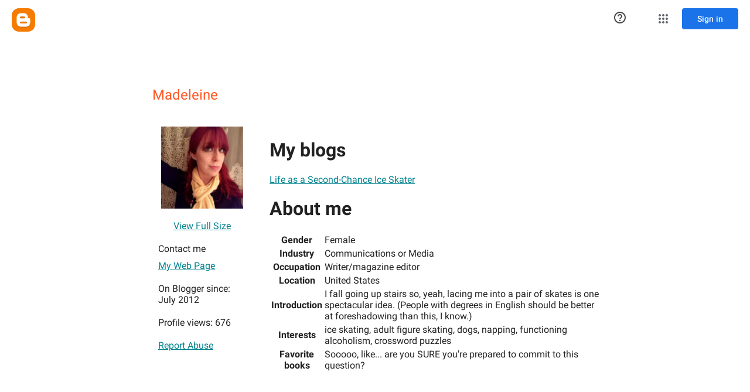

--- FILE ---
content_type: text/javascript; charset=UTF-8
request_url: https://draft.blogger.com/_/scs/mss-static/_/js/k=boq-blogger.ProfileViewUi.en_US.XSypVld-yHs.2018.O/ck=boq-blogger.ProfileViewUi.f1sQ83r9KVg.L.B1.O/am=AAAAoQU/d=1/exm=A7fCU,BBI74,BVgquf,EFQ78c,IZT63,JNoxi,KUM7Z,LEikZe,MdUzUe,MpJwZc,NwH0H,O1Gjze,O6y8ed,OTA3Ae,PrPYRd,RMhBfe,RyvaUb,SdcwHb,SpsfSb,UUJqVe,Uas9Hd,Ulmmrd,V3dDOb,WO9ee,XVMNvd,Z5uLle,ZDZcre,ZwDk9d,_b,_tp,aW3pY,byfTOb,duFQFc,e5qFLc,ffIRib,gychg,hc6Ubd,iSvg6e,lsjVmc,lwddkf,n73qwf,pjICDe,uY3Nvd,vfuNJf,w9hDv,ws9Tlc,xQtZb,xUdipf,yKrz0c,zbML3c,zr1jrb/excm=_b,_tp,profileview/ed=1/wt=2/ujg=1/rs=AEy-KP1y5TOoqpHRoX83smasN18399xacw/ee=EmZ2Bf:zr1jrb;JsbNhc:Xd8iUd;K5nYTd:ZDZcre;LBgRLc:SdcwHb;Me32dd:MEeYgc;NJ1rfe:yGfSdd;NPKaK:SdcwHb;NSEoX:lazG7b;Pjplud:EEDORb;QGR0gd:Mlhmy;SNUn3:ZwDk9d;ScI3Yc:e7Hzgb;Uvc8o:VDovNc;YIZmRd:A1yn5d;a56pNe:JEfCwb;cEt90b:ws9Tlc;dIoSBb:SpsfSb;dowIGb:ebZ3mb;eBAeSb:zbML3c;iFQyKf:vfuNJf;lOO0Vd:OTA3Ae;oGtAuc:sOXFj;pXdRYb:MdUzUe;qafBPd:yDVVkb;qddgKe:xQtZb;wR5FRb:O1Gjze;xqZiqf:BBI74;yxTchf:KUM7Z;zxnPse:duFQFc/dti=1/m=P6sQOc
body_size: -197
content:
"use strict";this.default_ProfileViewUi=this.default_ProfileViewUi||{};(function(_){var window=this;
try{
_.t("P6sQOc");
var gga=function(a){const b={};_.Da(a.U(),e=>{b[e]=!0});const c=a.v(),d=a.O();return new fga(a.N(),_.Jy(c.getSeconds())*1E3,a.j(),_.Jy(d.getSeconds())*1E3,b)},uQ=function(a){return Math.random()*Math.min(a.N*Math.pow(a.v,a.j),a.O)},vQ=function(a,b){return a.j>=a.o?!1:b!=null?!!a.U[b]:!0},fga=class{constructor(a,b,c,d,e){this.o=a;this.N=b;this.v=c;this.O=d;this.U=e;this.j=0;this.l=uQ(this)}};var wQ=function(a,b,c,d){return c.then(e=>e,e=>{if(e instanceof _.Nh){if(!e.status||!vQ(d,_.Lo(e.status,1)))throw e;}else if("function"==typeof _.Oz&&e instanceof _.Oz&&e.l!==103&&e.l!==7)throw e;return _.Ah(d.l).then(()=>{if(!vQ(d))throw Error("Zc`"+d.o);++d.j;d.l=uQ(d);b=_.yp(b,_.tp,d.j);return wQ(a,b,a.fetch(b),d)})})};
_.PF(class{constructor(){this.j=_.F(_.sQ);this.o=_.F(_.tQ);const a=_.F(_.rQ);this.fetch=a.fetch.bind(a)}l(a,b){if(this.o.getType(a.Fb())!==1)return _.Nr(a);var c=this.j.bq;(c=c?gga(c):null)&&vQ(c)?(b=wQ(this,a,b,c),a=new _.Mr(a,b,2)):a=_.Nr(a);return a}},_.YO);
_.u();
}catch(e){_._DumpException(e)}
}).call(this,this.default_ProfileViewUi);
// Google Inc.
